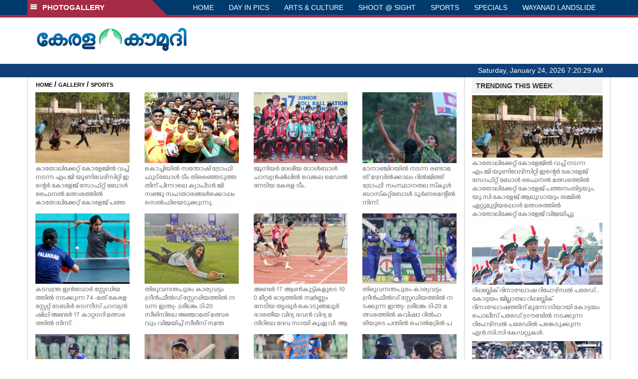

--- FILE ---
content_type: text/html; charset=utf-8
request_url: https://www.google.com/recaptcha/api2/aframe
body_size: 266
content:
<!DOCTYPE HTML><html><head><meta http-equiv="content-type" content="text/html; charset=UTF-8"></head><body><script nonce="tVPvyU_7JyiiD9Gv71AeUA">/** Anti-fraud and anti-abuse applications only. See google.com/recaptcha */ try{var clients={'sodar':'https://pagead2.googlesyndication.com/pagead/sodar?'};window.addEventListener("message",function(a){try{if(a.source===window.parent){var b=JSON.parse(a.data);var c=clients[b['id']];if(c){var d=document.createElement('img');d.src=c+b['params']+'&rc='+(localStorage.getItem("rc::a")?sessionStorage.getItem("rc::b"):"");window.document.body.appendChild(d);sessionStorage.setItem("rc::e",parseInt(sessionStorage.getItem("rc::e")||0)+1);localStorage.setItem("rc::h",'1769239227556');}}}catch(b){}});window.parent.postMessage("_grecaptcha_ready", "*");}catch(b){}</script></body></html>